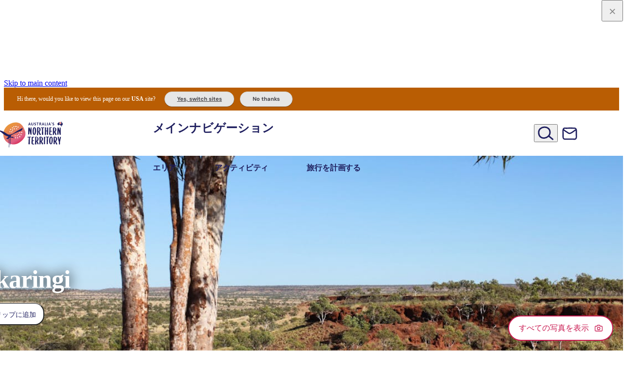

--- FILE ---
content_type: application/javascript; charset=UTF-8
request_url: https://northernterritory.com/_astro/EditorialGrid.astro_astro_type_script_index_0_lang.CWWLKa9z.js
body_size: 39
content:
import{s as t}from"./sliders.Dv2KcQ7q.js";import"./splide.esm.C1lbcObU.js";import"./splide-extension-intersection.esm.DVqSq640.js";const s=()=>{document.querySelectorAll(".editorial-listing__grid__sub-slider:not(.is-initialized)").forEach(i=>{const e=t(i,{speed:600,perPage:1,perMove:1,autoHeight:!0,gap:"15px",arrows:!1,pagination:!1,mediaQuery:"min",breakpoints:{992:{destroy:!0}}});i.splide=e})},r=()=>{document.querySelectorAll(".editorial-listing__grid__sub-slider.is-initialized").forEach(e=>{e.splide&&(e.splide.destroy(),e.classList.remove("is-initialized"))})},d=()=>{r(),s()};window.addEventListener("resize",d);s();document.addEventListener("storyblok-live-preview-updated",s);


--- FILE ---
content_type: application/javascript; charset=UTF-8
request_url: https://northernterritory.com/_astro/useMenus.CYwfFt2y.js
body_size: 5120
content:
import{g as W}from"./_commonjsHelpers.Cpj98o6Y.js";var B={exports:{}},D={exports:{}},z={exports:{}},H;function $(){return H||(H=1,function(p){var x=function(){function b(u,c){return c!=null&&u instanceof c}var d;try{d=Map}catch{d=function(){}}var w;try{w=Set}catch{w=function(){}}var o;try{o=Promise}catch{o=function(){}}function y(u,c,g,E,L){typeof c=="object"&&(g=c.depth,E=c.prototype,L=c.includeNonEnumerable,c=c.circular);var O=[],P=[],K=typeof Buffer<"u";typeof c>"u"&&(c=!0),typeof g>"u"&&(g=1/0);function i(e,n){if(e===null)return null;if(n===0)return e;var s,h;if(typeof e!="object")return e;if(b(e,d))s=new d;else if(b(e,w))s=new w;else if(b(e,o))s=new o(function(A,j){e.then(function(k){A(i(k,n-1))},function(k){j(i(k,n-1))})});else if(y.__isArray(e))s=[];else if(y.__isRegExp(e))s=new RegExp(e.source,l(e)),e.lastIndex&&(s.lastIndex=e.lastIndex);else if(y.__isDate(e))s=new Date(e.getTime());else{if(K&&Buffer.isBuffer(e))return Buffer.allocUnsafe?s=Buffer.allocUnsafe(e.length):s=new Buffer(e.length),e.copy(s),s;b(e,Error)?s=Object.create(e):typeof E>"u"?(h=Object.getPrototypeOf(e),s=Object.create(h)):(s=Object.create(E),h=E)}if(c){var v=O.indexOf(e);if(v!=-1)return P[v];O.push(e),P.push(s)}b(e,d)&&e.forEach(function(A,j){var k=i(j,n-1),Z=i(A,n-1);s.set(k,Z)}),b(e,w)&&e.forEach(function(A){var j=i(A,n-1);s.add(j)});for(var a in e){var m;h&&(m=Object.getOwnPropertyDescriptor(h,a)),!(m&&m.set==null)&&(s[a]=i(e[a],n-1))}if(Object.getOwnPropertySymbols)for(var T=Object.getOwnPropertySymbols(e),a=0;a<T.length;a++){var R=T[a],C=Object.getOwnPropertyDescriptor(e,R);C&&!C.enumerable&&!L||(s[R]=i(e[R],n-1),C.enumerable||Object.defineProperty(s,R,{enumerable:!1}))}if(L)for(var U=Object.getOwnPropertyNames(e),a=0;a<U.length;a++){var I=U[a],C=Object.getOwnPropertyDescriptor(e,I);C&&C.enumerable||(s[I]=i(e[I],n-1),Object.defineProperty(s,I,{enumerable:!1}))}return s}return i(u,g)}y.clonePrototype=function(c){if(c===null)return null;var g=function(){};return g.prototype=c,new g};function t(u){return Object.prototype.toString.call(u)}y.__objToStr=t;function r(u){return typeof u=="object"&&t(u)==="[object Date]"}y.__isDate=r;function f(u){return typeof u=="object"&&t(u)==="[object Array]"}y.__isArray=f;function _(u){return typeof u=="object"&&t(u)==="[object RegExp]"}y.__isRegExp=_;function l(u){var c="";return u.global&&(c+="g"),u.ignoreCase&&(c+="i"),u.multiline&&(c+="m"),c}return y.__getRegExpFlags=l,y}();p.exports&&(p.exports=x)}(z)),z.exports}var M={exports:{}},Y;function N(){if(Y)return M.exports;Y=1;var p=typeof Reflect=="object"?Reflect:null,x=p&&typeof p.apply=="function"?p.apply:function(e,n,s){return Function.prototype.apply.call(e,n,s)},b;p&&typeof p.ownKeys=="function"?b=p.ownKeys:Object.getOwnPropertySymbols?b=function(e){return Object.getOwnPropertyNames(e).concat(Object.getOwnPropertySymbols(e))}:b=function(e){return Object.getOwnPropertyNames(e)};function d(i){console&&console.warn&&console.warn(i)}var w=Number.isNaN||function(e){return e!==e};function o(){o.init.call(this)}M.exports=o,M.exports.once=O,o.EventEmitter=o,o.prototype._events=void 0,o.prototype._eventsCount=0,o.prototype._maxListeners=void 0;var y=10;function t(i){if(typeof i!="function")throw new TypeError('The "listener" argument must be of type Function. Received type '+typeof i)}Object.defineProperty(o,"defaultMaxListeners",{enumerable:!0,get:function(){return y},set:function(i){if(typeof i!="number"||i<0||w(i))throw new RangeError('The value of "defaultMaxListeners" is out of range. It must be a non-negative number. Received '+i+".");y=i}}),o.init=function(){(this._events===void 0||this._events===Object.getPrototypeOf(this)._events)&&(this._events=Object.create(null),this._eventsCount=0),this._maxListeners=this._maxListeners||void 0},o.prototype.setMaxListeners=function(e){if(typeof e!="number"||e<0||w(e))throw new RangeError('The value of "n" is out of range. It must be a non-negative number. Received '+e+".");return this._maxListeners=e,this};function r(i){return i._maxListeners===void 0?o.defaultMaxListeners:i._maxListeners}o.prototype.getMaxListeners=function(){return r(this)},o.prototype.emit=function(e){for(var n=[],s=1;s<arguments.length;s++)n.push(arguments[s]);var h=e==="error",v=this._events;if(v!==void 0)h=h&&v.error===void 0;else if(!h)return!1;if(h){var a;if(n.length>0&&(a=n[0]),a instanceof Error)throw a;var m=new Error("Unhandled error."+(a?" ("+a.message+")":""));throw m.context=a,m}var T=v[e];if(T===void 0)return!1;if(typeof T=="function")x(T,this,n);else for(var R=T.length,C=g(T,R),s=0;s<R;++s)x(C[s],this,n);return!0};function f(i,e,n,s){var h,v,a;if(t(n),v=i._events,v===void 0?(v=i._events=Object.create(null),i._eventsCount=0):(v.newListener!==void 0&&(i.emit("newListener",e,n.listener?n.listener:n),v=i._events),a=v[e]),a===void 0)a=v[e]=n,++i._eventsCount;else if(typeof a=="function"?a=v[e]=s?[n,a]:[a,n]:s?a.unshift(n):a.push(n),h=r(i),h>0&&a.length>h&&!a.warned){a.warned=!0;var m=new Error("Possible EventEmitter memory leak detected. "+a.length+" "+String(e)+" listeners added. Use emitter.setMaxListeners() to increase limit");m.name="MaxListenersExceededWarning",m.emitter=i,m.type=e,m.count=a.length,d(m)}return i}o.prototype.addListener=function(e,n){return f(this,e,n,!1)},o.prototype.on=o.prototype.addListener,o.prototype.prependListener=function(e,n){return f(this,e,n,!0)};function _(){if(!this.fired)return this.target.removeListener(this.type,this.wrapFn),this.fired=!0,arguments.length===0?this.listener.call(this.target):this.listener.apply(this.target,arguments)}function l(i,e,n){var s={fired:!1,wrapFn:void 0,target:i,type:e,listener:n},h=_.bind(s);return h.listener=n,s.wrapFn=h,h}o.prototype.once=function(e,n){return t(n),this.on(e,l(this,e,n)),this},o.prototype.prependOnceListener=function(e,n){return t(n),this.prependListener(e,l(this,e,n)),this},o.prototype.removeListener=function(e,n){var s,h,v,a,m;if(t(n),h=this._events,h===void 0)return this;if(s=h[e],s===void 0)return this;if(s===n||s.listener===n)--this._eventsCount===0?this._events=Object.create(null):(delete h[e],h.removeListener&&this.emit("removeListener",e,s.listener||n));else if(typeof s!="function"){for(v=-1,a=s.length-1;a>=0;a--)if(s[a]===n||s[a].listener===n){m=s[a].listener,v=a;break}if(v<0)return this;v===0?s.shift():E(s,v),s.length===1&&(h[e]=s[0]),h.removeListener!==void 0&&this.emit("removeListener",e,m||n)}return this},o.prototype.off=o.prototype.removeListener,o.prototype.removeAllListeners=function(e){var n,s,h;if(s=this._events,s===void 0)return this;if(s.removeListener===void 0)return arguments.length===0?(this._events=Object.create(null),this._eventsCount=0):s[e]!==void 0&&(--this._eventsCount===0?this._events=Object.create(null):delete s[e]),this;if(arguments.length===0){var v=Object.keys(s),a;for(h=0;h<v.length;++h)a=v[h],a!=="removeListener"&&this.removeAllListeners(a);return this.removeAllListeners("removeListener"),this._events=Object.create(null),this._eventsCount=0,this}if(n=s[e],typeof n=="function")this.removeListener(e,n);else if(n!==void 0)for(h=n.length-1;h>=0;h--)this.removeListener(e,n[h]);return this};function u(i,e,n){var s=i._events;if(s===void 0)return[];var h=s[e];return h===void 0?[]:typeof h=="function"?n?[h.listener||h]:[h]:n?L(h):g(h,h.length)}o.prototype.listeners=function(e){return u(this,e,!0)},o.prototype.rawListeners=function(e){return u(this,e,!1)},o.listenerCount=function(i,e){return typeof i.listenerCount=="function"?i.listenerCount(e):c.call(i,e)},o.prototype.listenerCount=c;function c(i){var e=this._events;if(e!==void 0){var n=e[i];if(typeof n=="function")return 1;if(n!==void 0)return n.length}return 0}o.prototype.eventNames=function(){return this._eventsCount>0?b(this._events):[]};function g(i,e){for(var n=new Array(e),s=0;s<e;++s)n[s]=i[s];return n}function E(i,e){for(;e+1<i.length;e++)i[e]=i[e+1];i.pop()}function L(i){for(var e=new Array(i.length),n=0;n<e.length;++n)e[n]=i[n].listener||i[n];return e}function O(i,e){return new Promise(function(n,s){function h(a){i.removeListener(e,v),s(a)}function v(){typeof i.removeListener=="function"&&i.removeListener("error",h),n([].slice.call(arguments))}K(i,e,v,{once:!0}),e!=="error"&&P(i,h,{once:!0})})}function P(i,e,n){typeof i.on=="function"&&K(i,"error",e,n)}function K(i,e,n,s){if(typeof i.on=="function")s.once?i.once(e,n):i.on(e,n);else if(typeof i.addEventListener=="function")i.addEventListener(e,function h(v){s.once&&i.removeEventListener(e,h),n(v)});else throw new TypeError('The "emitter" argument must be of type EventEmitter. Received type '+typeof i)}return M.exports}var G=D.exports,F;function J(){return F||(F=1,function(){var p,x,b=[].splice,d=function(o,y){if(!(o instanceof y))throw new Error("Bound instance method accessed before binding")},w=[].indexOf;x=$(),p=N().EventEmitter,D.exports=function(){class o extends p{constructor(t={}){super(),this.get=this.get.bind(this),this.mget=this.mget.bind(this),this.set=this.set.bind(this),this.mset=this.mset.bind(this),this.del=this.del.bind(this),this.take=this.take.bind(this),this.ttl=this.ttl.bind(this),this.getTtl=this.getTtl.bind(this),this.keys=this.keys.bind(this),this.has=this.has.bind(this),this.getStats=this.getStats.bind(this),this.flushAll=this.flushAll.bind(this),this.flushStats=this.flushStats.bind(this),this.close=this.close.bind(this),this._checkData=this._checkData.bind(this),this._check=this._check.bind(this),this._isInvalidKey=this._isInvalidKey.bind(this),this._wrap=this._wrap.bind(this),this._getValLength=this._getValLength.bind(this),this._error=this._error.bind(this),this._initErrors=this._initErrors.bind(this),this.options=t,this._initErrors(),this.data={},this.options=Object.assign({forceString:!1,objectValueSize:80,promiseValueSize:80,arrayValueSize:40,stdTTL:0,checkperiod:600,useClones:!0,deleteOnExpire:!0,enableLegacyCallbacks:!1,maxKeys:-1},this.options),this.options.enableLegacyCallbacks&&(console.warn("WARNING! node-cache legacy callback support will drop in v6.x"),["get","mget","set","del","ttl","getTtl","keys","has"].forEach(r=>{var f;f=this[r],this[r]=function(..._){var l,u,c,g;if(c=_,[..._]=c,[l]=b.call(_,-1),typeof l=="function")try{g=f(..._),l(null,g)}catch(E){u=E,l(u)}else return f(..._,l)}})),this.stats={hits:0,misses:0,keys:0,ksize:0,vsize:0},this.validKeyTypes=["string","number"],this._checkData()}get(t){var r,f;if(d(this,o),(f=this._isInvalidKey(t))!=null)throw f;if(this.data[t]!=null&&this._check(t,this.data[t]))return this.stats.hits++,r=this._unwrap(this.data[t]),r;this.stats.misses++}mget(t){var r,f,_,l,u,c;if(d(this,o),!Array.isArray(t))throw r=this._error("EKEYSTYPE"),r;for(c={},_=0,u=t.length;_<u;_++){if(l=t[_],(f=this._isInvalidKey(l))!=null)throw f;this.data[l]!=null&&this._check(l,this.data[l])?(this.stats.hits++,c[l]=this._unwrap(this.data[l])):this.stats.misses++}return c}set(t,r,f){var _,l,u;if(d(this,o),this.options.maxKeys>-1&&this.stats.keys>=this.options.maxKeys)throw _=this._error("ECACHEFULL"),_;if(this.options.forceString,f==null&&(f=this.options.stdTTL),(l=this._isInvalidKey(t))!=null)throw l;return u=!1,this.data[t]&&(u=!0,this.stats.vsize-=this._getValLength(this._unwrap(this.data[t],!1))),this.data[t]=this._wrap(r,f),this.stats.vsize+=this._getValLength(r),u||(this.stats.ksize+=this._getKeyLength(t),this.stats.keys++),this.emit("set",t,r),!0}mset(t){var r,f,_,l,u,c,g,E,L,O;if(d(this,o),this.options.maxKeys>-1&&this.stats.keys+t.length>=this.options.maxKeys)throw r=this._error("ECACHEFULL"),r;for(_=0,g=t.length;_<g;_++){if(c=t[_],{key:u,val:O,ttl:L}=c,L&&typeof L!="number")throw r=this._error("ETTLTYPE"),r;if((f=this._isInvalidKey(u))!=null)throw f}for(l=0,E=t.length;l<E;l++)c=t[l],{key:u,val:O,ttl:L}=c,this.set(u,O,L);return!0}del(t){var r,f,_,l,u,c;for(d(this,o),Array.isArray(t)||(t=[t]),r=0,_=0,u=t.length;_<u;_++){if(l=t[_],(f=this._isInvalidKey(l))!=null)throw f;this.data[l]!=null&&(this.stats.vsize-=this._getValLength(this._unwrap(this.data[l],!1)),this.stats.ksize-=this._getKeyLength(l),this.stats.keys--,r++,c=this.data[l],delete this.data[l],this.emit("del",l,c.v))}return r}take(t){var r;return d(this,o),r=this.get(t),r!=null&&this.del(t),r}ttl(t,r){var f;if(d(this,o),r||(r=this.options.stdTTL),!t)return!1;if((f=this._isInvalidKey(t))!=null)throw f;return this.data[t]!=null&&this._check(t,this.data[t])?(r>=0?this.data[t]=this._wrap(this.data[t].v,r,!1):this.del(t),!0):!1}getTtl(t){var r,f;if(d(this,o),!!t){if((f=this._isInvalidKey(t))!=null)throw f;if(this.data[t]!=null&&this._check(t,this.data[t]))return r=this.data[t].t,r}}keys(){var t;return d(this,o),t=Object.keys(this.data),t}has(t){var r;return d(this,o),r=this.data[t]!=null&&this._check(t,this.data[t]),r}getStats(){return d(this,o),this.stats}flushAll(t=!0){d(this,o),this.data={},this.stats={hits:0,misses:0,keys:0,ksize:0,vsize:0},this._killCheckPeriod(),this._checkData(t),this.emit("flush")}flushStats(){d(this,o),this.stats={hits:0,misses:0,keys:0,ksize:0,vsize:0},this.emit("flush_stats")}close(){d(this,o),this._killCheckPeriod()}_checkData(t=!0){var r,f,_;d(this,o),f=this.data;for(r in f)_=f[r],this._check(r,_);t&&this.options.checkperiod>0&&(this.checkTimeout=setTimeout(this._checkData,this.options.checkperiod*1e3,t),this.checkTimeout!=null&&this.checkTimeout.unref!=null&&this.checkTimeout.unref())}_killCheckPeriod(){if(this.checkTimeout!=null)return clearTimeout(this.checkTimeout)}_check(t,r){var f;return d(this,o),f=!0,r.t!==0&&r.t<Date.now()&&(this.options.deleteOnExpire&&(f=!1,this.del(t)),this.emit("expired",t,this._unwrap(r))),f}_isInvalidKey(t){var r;if(d(this,o),r=typeof t,w.call(this.validKeyTypes,r)<0)return this._error("EKEYTYPE",{type:typeof t})}_wrap(t,r,f=!0){var _,l,u;return d(this,o),this.options.useClones||(f=!1),l=Date.now(),_=0,u=1e3,r===0?_=0:r?_=l+r*u:this.options.stdTTL===0?_=this.options.stdTTL:_=l+this.options.stdTTL*u,{t:_,v:f?x(t):t}}_unwrap(t,r=!0){return this.options.useClones||(r=!1),t.v!=null?r?x(t.v):t.v:null}_getKeyLength(t){return t.toString().length}_getValLength(t){return d(this,o),typeof t=="string"?t.length:this.options.forceString?JSON.stringify(t).length:Array.isArray(t)?this.options.arrayValueSize*t.length:typeof t=="number"?8:typeof t?.then=="function"?this.options.promiseValueSize:typeof Buffer<"u"&&Buffer!==null&&Buffer.isBuffer(t)?t.length:t!=null&&typeof t=="object"?this.options.objectValueSize*Object.keys(t).length:typeof t=="boolean"?8:0}_error(t,r={}){var f;return d(this,o),f=new Error,f.name=t,f.errorcode=t,f.message=this.ERRORS[t]!=null?this.ERRORS[t](r):"-",f.data=r,f}_initErrors(){var t,r,f;d(this,o),this.ERRORS={},f=this._ERRORS;for(r in f)t=f[r],this.ERRORS[r]=this.createErrorMessage(t)}createErrorMessage(t){return function(r){return t.replace("__key",r.type)}}}return o.prototype._ERRORS={ENOTFOUND:"Key `__key` not found",ECACHEFULL:"Cache max keys amount exceeded",EKEYTYPE:"The key argument has to be of type `string` or `number`. Found: `__key`",EKEYSTYPE:"The keys argument has to be an array.",ETTLTYPE:"The ttl argument has to be a number."},o}.call(this)}.call(G)),D.exports}var Q=B.exports,V;function X(){return V||(V=1,function(){var p;p=B.exports=J(),p.version="5.1.2"}.call(Q)),B.exports}var ee=X();const te=W(ee);new te({useClones:!1});const ie="[a-zA-Z_:][a-zA-Z0-9:._-]*",ne="[^\"'=<>`\\x00-\\x20]+",se="'[^']*'",re='"[^"]*"',oe="(?:"+ne+"|"+se+"|"+re+")",fe="(?:\\s+"+ie+"(?:\\s*=\\s*"+oe+")?)",he="<[A-Za-z][A-Za-z0-9\\-]*"+fe+"*\\s*\\/?>",ue="<\\/[A-Za-z][A-Za-z0-9\\-]*\\s*>",ae=new RegExp("^(?:"+he+"|"+ue+")");new RegExp(ae.source+"\\s*$");const q=[];for(let p=0;p<256;p++)q.push(0);"\\!\"#$%&'()*+,./:;<=>?@[]^_`{|}~-".split("").forEach(function(p){q[p.charCodeAt(0)]=1});const S=globalThis;S.__SB_BUILD_CACHE__??=null;S.__SB_BUILD_CACHE_READY__??=!1;S.__SB_BUILD_CACHE_PREPARING__??=!1;S.__SB_BUILD_CACHE_PROMISE__??=null;S.__SB_BUILD_CACHE_CV__??=null;S.__SB_BUILD_CACHE_SUMMARY__??={disk:new Set,remote:new Set,api:new Set};const le=globalThis.__SB_STORY_CACHE__??new Map;globalThis.__SB_STORY_CACHE__=le;const ce=globalThis;ce.__SB_LOOKUPS_CACHE__??=new Map;const _e=globalThis.__MENUS_CACHE__??new Map;globalThis.__MENUS_CACHE__=_e;
